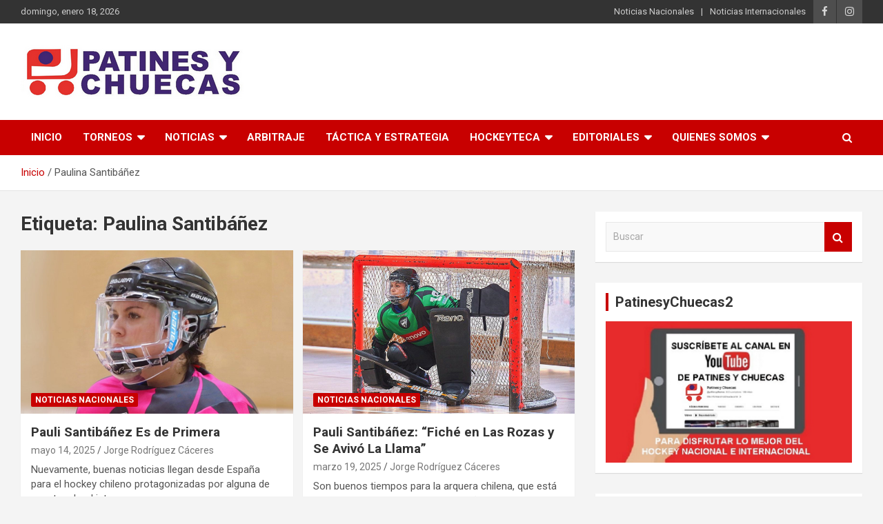

--- FILE ---
content_type: text/html; charset=UTF-8
request_url: https://patinesychuecas.com/tag/paulina-santibanez/
body_size: 91503
content:
<!doctype html>
<html lang="es">
<head>
	<meta charset="UTF-8">
	<meta name="viewport" content="width=device-width, initial-scale=1, shrink-to-fit=no">
	<link rel="profile" href="https://gmpg.org/xfn/11">

	<title>Paulina Santibáñez &#8211; Patines y Chuecas</title>
<meta name='robots' content='max-image-preview:large' />
<link rel='dns-prefetch' href='//static.addtoany.com' />
<link rel='dns-prefetch' href='//fonts.googleapis.com' />
<link rel="alternate" type="application/rss+xml" title="Patines y Chuecas &raquo; Feed" href="https://patinesychuecas.com/feed/" />
<link rel="alternate" type="application/rss+xml" title="Patines y Chuecas &raquo; Feed de los comentarios" href="https://patinesychuecas.com/comments/feed/" />
<link rel="alternate" type="application/rss+xml" title="Patines y Chuecas &raquo; Etiqueta Paulina Santibáñez del feed" href="https://patinesychuecas.com/tag/paulina-santibanez/feed/" />
<script type="text/javascript">
/* <![CDATA[ */
window._wpemojiSettings = {"baseUrl":"https:\/\/s.w.org\/images\/core\/emoji\/15.0.3\/72x72\/","ext":".png","svgUrl":"https:\/\/s.w.org\/images\/core\/emoji\/15.0.3\/svg\/","svgExt":".svg","source":{"concatemoji":"https:\/\/patinesychuecas.com\/wp-includes\/js\/wp-emoji-release.min.js?ver=6.6.4"}};
/*! This file is auto-generated */
!function(i,n){var o,s,e;function c(e){try{var t={supportTests:e,timestamp:(new Date).valueOf()};sessionStorage.setItem(o,JSON.stringify(t))}catch(e){}}function p(e,t,n){e.clearRect(0,0,e.canvas.width,e.canvas.height),e.fillText(t,0,0);var t=new Uint32Array(e.getImageData(0,0,e.canvas.width,e.canvas.height).data),r=(e.clearRect(0,0,e.canvas.width,e.canvas.height),e.fillText(n,0,0),new Uint32Array(e.getImageData(0,0,e.canvas.width,e.canvas.height).data));return t.every(function(e,t){return e===r[t]})}function u(e,t,n){switch(t){case"flag":return n(e,"\ud83c\udff3\ufe0f\u200d\u26a7\ufe0f","\ud83c\udff3\ufe0f\u200b\u26a7\ufe0f")?!1:!n(e,"\ud83c\uddfa\ud83c\uddf3","\ud83c\uddfa\u200b\ud83c\uddf3")&&!n(e,"\ud83c\udff4\udb40\udc67\udb40\udc62\udb40\udc65\udb40\udc6e\udb40\udc67\udb40\udc7f","\ud83c\udff4\u200b\udb40\udc67\u200b\udb40\udc62\u200b\udb40\udc65\u200b\udb40\udc6e\u200b\udb40\udc67\u200b\udb40\udc7f");case"emoji":return!n(e,"\ud83d\udc26\u200d\u2b1b","\ud83d\udc26\u200b\u2b1b")}return!1}function f(e,t,n){var r="undefined"!=typeof WorkerGlobalScope&&self instanceof WorkerGlobalScope?new OffscreenCanvas(300,150):i.createElement("canvas"),a=r.getContext("2d",{willReadFrequently:!0}),o=(a.textBaseline="top",a.font="600 32px Arial",{});return e.forEach(function(e){o[e]=t(a,e,n)}),o}function t(e){var t=i.createElement("script");t.src=e,t.defer=!0,i.head.appendChild(t)}"undefined"!=typeof Promise&&(o="wpEmojiSettingsSupports",s=["flag","emoji"],n.supports={everything:!0,everythingExceptFlag:!0},e=new Promise(function(e){i.addEventListener("DOMContentLoaded",e,{once:!0})}),new Promise(function(t){var n=function(){try{var e=JSON.parse(sessionStorage.getItem(o));if("object"==typeof e&&"number"==typeof e.timestamp&&(new Date).valueOf()<e.timestamp+604800&&"object"==typeof e.supportTests)return e.supportTests}catch(e){}return null}();if(!n){if("undefined"!=typeof Worker&&"undefined"!=typeof OffscreenCanvas&&"undefined"!=typeof URL&&URL.createObjectURL&&"undefined"!=typeof Blob)try{var e="postMessage("+f.toString()+"("+[JSON.stringify(s),u.toString(),p.toString()].join(",")+"));",r=new Blob([e],{type:"text/javascript"}),a=new Worker(URL.createObjectURL(r),{name:"wpTestEmojiSupports"});return void(a.onmessage=function(e){c(n=e.data),a.terminate(),t(n)})}catch(e){}c(n=f(s,u,p))}t(n)}).then(function(e){for(var t in e)n.supports[t]=e[t],n.supports.everything=n.supports.everything&&n.supports[t],"flag"!==t&&(n.supports.everythingExceptFlag=n.supports.everythingExceptFlag&&n.supports[t]);n.supports.everythingExceptFlag=n.supports.everythingExceptFlag&&!n.supports.flag,n.DOMReady=!1,n.readyCallback=function(){n.DOMReady=!0}}).then(function(){return e}).then(function(){var e;n.supports.everything||(n.readyCallback(),(e=n.source||{}).concatemoji?t(e.concatemoji):e.wpemoji&&e.twemoji&&(t(e.twemoji),t(e.wpemoji)))}))}((window,document),window._wpemojiSettings);
/* ]]> */
</script>
<style id='wp-emoji-styles-inline-css' type='text/css'>

	img.wp-smiley, img.emoji {
		display: inline !important;
		border: none !important;
		box-shadow: none !important;
		height: 1em !important;
		width: 1em !important;
		margin: 0 0.07em !important;
		vertical-align: -0.1em !important;
		background: none !important;
		padding: 0 !important;
	}
</style>
<link rel='stylesheet' id='wp-block-library-css' href='https://patinesychuecas.com/wp-includes/css/dist/block-library/style.min.css?ver=6.6.4' type='text/css' media='all' />
<style id='classic-theme-styles-inline-css' type='text/css'>
/*! This file is auto-generated */
.wp-block-button__link{color:#fff;background-color:#32373c;border-radius:9999px;box-shadow:none;text-decoration:none;padding:calc(.667em + 2px) calc(1.333em + 2px);font-size:1.125em}.wp-block-file__button{background:#32373c;color:#fff;text-decoration:none}
</style>
<style id='global-styles-inline-css' type='text/css'>
:root{--wp--preset--aspect-ratio--square: 1;--wp--preset--aspect-ratio--4-3: 4/3;--wp--preset--aspect-ratio--3-4: 3/4;--wp--preset--aspect-ratio--3-2: 3/2;--wp--preset--aspect-ratio--2-3: 2/3;--wp--preset--aspect-ratio--16-9: 16/9;--wp--preset--aspect-ratio--9-16: 9/16;--wp--preset--color--black: #000000;--wp--preset--color--cyan-bluish-gray: #abb8c3;--wp--preset--color--white: #ffffff;--wp--preset--color--pale-pink: #f78da7;--wp--preset--color--vivid-red: #cf2e2e;--wp--preset--color--luminous-vivid-orange: #ff6900;--wp--preset--color--luminous-vivid-amber: #fcb900;--wp--preset--color--light-green-cyan: #7bdcb5;--wp--preset--color--vivid-green-cyan: #00d084;--wp--preset--color--pale-cyan-blue: #8ed1fc;--wp--preset--color--vivid-cyan-blue: #0693e3;--wp--preset--color--vivid-purple: #9b51e0;--wp--preset--gradient--vivid-cyan-blue-to-vivid-purple: linear-gradient(135deg,rgba(6,147,227,1) 0%,rgb(155,81,224) 100%);--wp--preset--gradient--light-green-cyan-to-vivid-green-cyan: linear-gradient(135deg,rgb(122,220,180) 0%,rgb(0,208,130) 100%);--wp--preset--gradient--luminous-vivid-amber-to-luminous-vivid-orange: linear-gradient(135deg,rgba(252,185,0,1) 0%,rgba(255,105,0,1) 100%);--wp--preset--gradient--luminous-vivid-orange-to-vivid-red: linear-gradient(135deg,rgba(255,105,0,1) 0%,rgb(207,46,46) 100%);--wp--preset--gradient--very-light-gray-to-cyan-bluish-gray: linear-gradient(135deg,rgb(238,238,238) 0%,rgb(169,184,195) 100%);--wp--preset--gradient--cool-to-warm-spectrum: linear-gradient(135deg,rgb(74,234,220) 0%,rgb(151,120,209) 20%,rgb(207,42,186) 40%,rgb(238,44,130) 60%,rgb(251,105,98) 80%,rgb(254,248,76) 100%);--wp--preset--gradient--blush-light-purple: linear-gradient(135deg,rgb(255,206,236) 0%,rgb(152,150,240) 100%);--wp--preset--gradient--blush-bordeaux: linear-gradient(135deg,rgb(254,205,165) 0%,rgb(254,45,45) 50%,rgb(107,0,62) 100%);--wp--preset--gradient--luminous-dusk: linear-gradient(135deg,rgb(255,203,112) 0%,rgb(199,81,192) 50%,rgb(65,88,208) 100%);--wp--preset--gradient--pale-ocean: linear-gradient(135deg,rgb(255,245,203) 0%,rgb(182,227,212) 50%,rgb(51,167,181) 100%);--wp--preset--gradient--electric-grass: linear-gradient(135deg,rgb(202,248,128) 0%,rgb(113,206,126) 100%);--wp--preset--gradient--midnight: linear-gradient(135deg,rgb(2,3,129) 0%,rgb(40,116,252) 100%);--wp--preset--font-size--small: 13px;--wp--preset--font-size--medium: 20px;--wp--preset--font-size--large: 36px;--wp--preset--font-size--x-large: 42px;--wp--preset--spacing--20: 0.44rem;--wp--preset--spacing--30: 0.67rem;--wp--preset--spacing--40: 1rem;--wp--preset--spacing--50: 1.5rem;--wp--preset--spacing--60: 2.25rem;--wp--preset--spacing--70: 3.38rem;--wp--preset--spacing--80: 5.06rem;--wp--preset--shadow--natural: 6px 6px 9px rgba(0, 0, 0, 0.2);--wp--preset--shadow--deep: 12px 12px 50px rgba(0, 0, 0, 0.4);--wp--preset--shadow--sharp: 6px 6px 0px rgba(0, 0, 0, 0.2);--wp--preset--shadow--outlined: 6px 6px 0px -3px rgba(255, 255, 255, 1), 6px 6px rgba(0, 0, 0, 1);--wp--preset--shadow--crisp: 6px 6px 0px rgba(0, 0, 0, 1);}:where(.is-layout-flex){gap: 0.5em;}:where(.is-layout-grid){gap: 0.5em;}body .is-layout-flex{display: flex;}.is-layout-flex{flex-wrap: wrap;align-items: center;}.is-layout-flex > :is(*, div){margin: 0;}body .is-layout-grid{display: grid;}.is-layout-grid > :is(*, div){margin: 0;}:where(.wp-block-columns.is-layout-flex){gap: 2em;}:where(.wp-block-columns.is-layout-grid){gap: 2em;}:where(.wp-block-post-template.is-layout-flex){gap: 1.25em;}:where(.wp-block-post-template.is-layout-grid){gap: 1.25em;}.has-black-color{color: var(--wp--preset--color--black) !important;}.has-cyan-bluish-gray-color{color: var(--wp--preset--color--cyan-bluish-gray) !important;}.has-white-color{color: var(--wp--preset--color--white) !important;}.has-pale-pink-color{color: var(--wp--preset--color--pale-pink) !important;}.has-vivid-red-color{color: var(--wp--preset--color--vivid-red) !important;}.has-luminous-vivid-orange-color{color: var(--wp--preset--color--luminous-vivid-orange) !important;}.has-luminous-vivid-amber-color{color: var(--wp--preset--color--luminous-vivid-amber) !important;}.has-light-green-cyan-color{color: var(--wp--preset--color--light-green-cyan) !important;}.has-vivid-green-cyan-color{color: var(--wp--preset--color--vivid-green-cyan) !important;}.has-pale-cyan-blue-color{color: var(--wp--preset--color--pale-cyan-blue) !important;}.has-vivid-cyan-blue-color{color: var(--wp--preset--color--vivid-cyan-blue) !important;}.has-vivid-purple-color{color: var(--wp--preset--color--vivid-purple) !important;}.has-black-background-color{background-color: var(--wp--preset--color--black) !important;}.has-cyan-bluish-gray-background-color{background-color: var(--wp--preset--color--cyan-bluish-gray) !important;}.has-white-background-color{background-color: var(--wp--preset--color--white) !important;}.has-pale-pink-background-color{background-color: var(--wp--preset--color--pale-pink) !important;}.has-vivid-red-background-color{background-color: var(--wp--preset--color--vivid-red) !important;}.has-luminous-vivid-orange-background-color{background-color: var(--wp--preset--color--luminous-vivid-orange) !important;}.has-luminous-vivid-amber-background-color{background-color: var(--wp--preset--color--luminous-vivid-amber) !important;}.has-light-green-cyan-background-color{background-color: var(--wp--preset--color--light-green-cyan) !important;}.has-vivid-green-cyan-background-color{background-color: var(--wp--preset--color--vivid-green-cyan) !important;}.has-pale-cyan-blue-background-color{background-color: var(--wp--preset--color--pale-cyan-blue) !important;}.has-vivid-cyan-blue-background-color{background-color: var(--wp--preset--color--vivid-cyan-blue) !important;}.has-vivid-purple-background-color{background-color: var(--wp--preset--color--vivid-purple) !important;}.has-black-border-color{border-color: var(--wp--preset--color--black) !important;}.has-cyan-bluish-gray-border-color{border-color: var(--wp--preset--color--cyan-bluish-gray) !important;}.has-white-border-color{border-color: var(--wp--preset--color--white) !important;}.has-pale-pink-border-color{border-color: var(--wp--preset--color--pale-pink) !important;}.has-vivid-red-border-color{border-color: var(--wp--preset--color--vivid-red) !important;}.has-luminous-vivid-orange-border-color{border-color: var(--wp--preset--color--luminous-vivid-orange) !important;}.has-luminous-vivid-amber-border-color{border-color: var(--wp--preset--color--luminous-vivid-amber) !important;}.has-light-green-cyan-border-color{border-color: var(--wp--preset--color--light-green-cyan) !important;}.has-vivid-green-cyan-border-color{border-color: var(--wp--preset--color--vivid-green-cyan) !important;}.has-pale-cyan-blue-border-color{border-color: var(--wp--preset--color--pale-cyan-blue) !important;}.has-vivid-cyan-blue-border-color{border-color: var(--wp--preset--color--vivid-cyan-blue) !important;}.has-vivid-purple-border-color{border-color: var(--wp--preset--color--vivid-purple) !important;}.has-vivid-cyan-blue-to-vivid-purple-gradient-background{background: var(--wp--preset--gradient--vivid-cyan-blue-to-vivid-purple) !important;}.has-light-green-cyan-to-vivid-green-cyan-gradient-background{background: var(--wp--preset--gradient--light-green-cyan-to-vivid-green-cyan) !important;}.has-luminous-vivid-amber-to-luminous-vivid-orange-gradient-background{background: var(--wp--preset--gradient--luminous-vivid-amber-to-luminous-vivid-orange) !important;}.has-luminous-vivid-orange-to-vivid-red-gradient-background{background: var(--wp--preset--gradient--luminous-vivid-orange-to-vivid-red) !important;}.has-very-light-gray-to-cyan-bluish-gray-gradient-background{background: var(--wp--preset--gradient--very-light-gray-to-cyan-bluish-gray) !important;}.has-cool-to-warm-spectrum-gradient-background{background: var(--wp--preset--gradient--cool-to-warm-spectrum) !important;}.has-blush-light-purple-gradient-background{background: var(--wp--preset--gradient--blush-light-purple) !important;}.has-blush-bordeaux-gradient-background{background: var(--wp--preset--gradient--blush-bordeaux) !important;}.has-luminous-dusk-gradient-background{background: var(--wp--preset--gradient--luminous-dusk) !important;}.has-pale-ocean-gradient-background{background: var(--wp--preset--gradient--pale-ocean) !important;}.has-electric-grass-gradient-background{background: var(--wp--preset--gradient--electric-grass) !important;}.has-midnight-gradient-background{background: var(--wp--preset--gradient--midnight) !important;}.has-small-font-size{font-size: var(--wp--preset--font-size--small) !important;}.has-medium-font-size{font-size: var(--wp--preset--font-size--medium) !important;}.has-large-font-size{font-size: var(--wp--preset--font-size--large) !important;}.has-x-large-font-size{font-size: var(--wp--preset--font-size--x-large) !important;}
:where(.wp-block-post-template.is-layout-flex){gap: 1.25em;}:where(.wp-block-post-template.is-layout-grid){gap: 1.25em;}
:where(.wp-block-columns.is-layout-flex){gap: 2em;}:where(.wp-block-columns.is-layout-grid){gap: 2em;}
:root :where(.wp-block-pullquote){font-size: 1.5em;line-height: 1.6;}
</style>
<link rel='stylesheet' id='bootstrap-style-css' href='https://patinesychuecas.com/wp-content/themes/newscard/assets/library/bootstrap/css/bootstrap.min.css?ver=4.0.0' type='text/css' media='all' />
<link rel='stylesheet' id='font-awesome-style-css' href='https://patinesychuecas.com/wp-content/themes/newscard/assets/library/font-awesome/css/font-awesome.css?ver=6.6.4' type='text/css' media='all' />
<link rel='stylesheet' id='newscard-google-fonts-css' href='//fonts.googleapis.com/css?family=Roboto%3A100%2C300%2C300i%2C400%2C400i%2C500%2C500i%2C700%2C700i&#038;ver=6.6.4' type='text/css' media='all' />
<link rel='stylesheet' id='newscard-style-css' href='https://patinesychuecas.com/wp-content/themes/newscard/style.css?ver=6.6.4' type='text/css' media='all' />
<link rel='stylesheet' id='addtoany-css' href='https://patinesychuecas.com/wp-content/plugins/add-to-any/addtoany.min.css?ver=1.16' type='text/css' media='all' />
<script type="text/javascript" id="addtoany-core-js-before">
/* <![CDATA[ */
window.a2a_config=window.a2a_config||{};a2a_config.callbacks=[];a2a_config.overlays=[];a2a_config.templates={};a2a_localize = {
	Share: "Compartir",
	Save: "Guardar",
	Subscribe: "Suscribir",
	Email: "Correo electrónico",
	Bookmark: "Marcador",
	ShowAll: "Mostrar todo",
	ShowLess: "Mostrar menos",
	FindServices: "Encontrar servicio(s)",
	FindAnyServiceToAddTo: "Encuentra al instante cualquier servicio para añadir a",
	PoweredBy: "Funciona con",
	ShareViaEmail: "Compartir por correo electrónico",
	SubscribeViaEmail: "Suscribirse a través de correo electrónico",
	BookmarkInYourBrowser: "Añadir a marcadores de tu navegador",
	BookmarkInstructions: "Presiona «Ctrl+D» o «\u2318+D» para añadir esta página a marcadores",
	AddToYourFavorites: "Añadir a tus favoritos",
	SendFromWebOrProgram: "Enviar desde cualquier dirección o programa de correo electrónico ",
	EmailProgram: "Programa de correo electrónico",
	More: "Más&#8230;",
	ThanksForSharing: "¡Gracias por compartir!",
	ThanksForFollowing: "¡Gracias por seguirnos!"
};
/* ]]> */
</script>
<script type="text/javascript" defer src="https://static.addtoany.com/menu/page.js" id="addtoany-core-js"></script>
<script type="text/javascript" src="https://patinesychuecas.com/wp-includes/js/jquery/jquery.min.js?ver=3.7.1" id="jquery-core-js"></script>
<script type="text/javascript" src="https://patinesychuecas.com/wp-includes/js/jquery/jquery-migrate.min.js?ver=3.4.1" id="jquery-migrate-js"></script>
<script type="text/javascript" defer src="https://patinesychuecas.com/wp-content/plugins/add-to-any/addtoany.min.js?ver=1.1" id="addtoany-jquery-js"></script>
<!--[if lt IE 9]>
<script type="text/javascript" src="https://patinesychuecas.com/wp-content/themes/newscard/assets/js/html5.js?ver=3.7.3" id="html5-js"></script>
<![endif]-->
<link rel="https://api.w.org/" href="https://patinesychuecas.com/wp-json/" /><link rel="alternate" title="JSON" type="application/json" href="https://patinesychuecas.com/wp-json/wp/v2/tags/1730" /><link rel="EditURI" type="application/rsd+xml" title="RSD" href="https://patinesychuecas.com/xmlrpc.php?rsd" />
<meta name="generator" content="WordPress 6.6.4" />
<meta property="og:title" content="Paulina Santibáñez" /><meta property="og:locale" content="es_ES" /><meta property="og:type" content="article" /><meta property="og:image" content="https://patinesychuecas.com/wp-content/uploads/2025/05/pauli01.png" /><meta property="og:image:width" content="720" /><meta property="og:image:height" content="450" /><meta property="og:url" content="https://patinesychuecas.com/tag/paulina-santibanez/" /><meta property="og:site_name" content="Patines y Chuecas" /><meta property="og:description" content="Archive : Paulina Santibáñez" /><!-- Analytics by WP Statistics v14.9.2 - https://wp-statistics.com/ -->
<style type="text/css">.recentcomments a{display:inline !important;padding:0 !important;margin:0 !important;}</style>		<style type="text/css">
					.site-title,
			.site-description {
				position: absolute;
				clip: rect(1px, 1px, 1px, 1px);
			}
				</style>
		<link rel="icon" href="https://patinesychuecas.com/wp-content/uploads/2020/07/logo_patinesychuecas_Cuadrado-150x150.png" sizes="32x32" />
<link rel="icon" href="https://patinesychuecas.com/wp-content/uploads/2020/07/logo_patinesychuecas_Cuadrado.png" sizes="192x192" />
<link rel="apple-touch-icon" href="https://patinesychuecas.com/wp-content/uploads/2020/07/logo_patinesychuecas_Cuadrado.png" />
<meta name="msapplication-TileImage" content="https://patinesychuecas.com/wp-content/uploads/2020/07/logo_patinesychuecas_Cuadrado.png" />
</head>

<body class="archive tag tag-paulina-santibanez tag-1730 wp-custom-logo theme-body group-blog hfeed elementor-default elementor-kit-22451">

<div id="page" class="site">
	<a class="skip-link screen-reader-text" href="#content">Saltar al contenido</a>
	
	<header id="masthead" class="site-header">
					<div class="info-bar infobar-links-on">
				<div class="container">
					<div class="row gutter-10">
						<div class="col col-sm contact-section">
							<div class="date">
								<ul><li>domingo, enero 18, 2026</li></ul>
							</div>
						</div><!-- .contact-section -->

													<div class="col-auto social-profiles order-md-3">
								
		<ul class="clearfix">
							<li><a target="_blank" href="https://www.facebook.com/PatinesyChuecasOficial/?ti=as"></a></li>
							<li><a target="_blank" href="https://instagram.com/patinesychuecasoficial?igshid=1e945xd9vxs7x"></a></li>
					</ul>
								</div><!-- .social-profile -->
													<div class="col-md-auto infobar-links order-md-2">
								<button class="infobar-links-menu-toggle">Menú responsive</button>
								<ul class="clearfix"><li id="menu-item-15422" class="menu-item menu-item-type-taxonomy menu-item-object-category menu-item-15422"><a href="https://patinesychuecas.com/category/noticias-nacionales/">Noticias Nacionales</a></li>
<li id="menu-item-15421" class="menu-item menu-item-type-taxonomy menu-item-object-category menu-item-15421"><a href="https://patinesychuecas.com/category/noticias-internacionales/">Noticias Internacionales</a></li>
</ul>							</div><!-- .infobar-links -->
											</div><!-- .row -->
          		</div><!-- .container -->
        	</div><!-- .infobar -->
        		<nav class="navbar navbar-expand-lg d-block">
			<div class="navbar-head header-overlay-light" >
				<div class="container">
					<div class="row navbar-head-row align-items-center">
						<div class="col-lg-4">
							<div class="site-branding navbar-brand">
								<a href="https://patinesychuecas.com/" class="custom-logo-link" rel="home"><img width="323" height="80" src="https://patinesychuecas.com/wp-content/uploads/2020/07/logo_patinesychuecas_320x80.png" class="custom-logo" alt="Patines y Chuecas" decoding="async" srcset="https://patinesychuecas.com/wp-content/uploads/2020/07/logo_patinesychuecas_320x80.png 323w, https://patinesychuecas.com/wp-content/uploads/2020/07/logo_patinesychuecas_320x80-300x74.png 300w" sizes="(max-width: 323px) 100vw, 323px" /></a>									<h2 class="site-title"><a href="https://patinesychuecas.com/" rel="home">Patines y Chuecas</a></h2>
																	<p class="site-description">Memoria y Actualidad del Hockey-Patín Nacional e Internacional</p>
															</div><!-- .site-branding .navbar-brand -->
						</div>
											</div><!-- .row -->
				</div><!-- .container -->
			</div><!-- .navbar-head -->
			<div class="navigation-bar">
				<div class="navigation-bar-top">
					<div class="container">
						<button class="navbar-toggler menu-toggle" type="button" data-toggle="collapse" data-target="#navbarCollapse" aria-controls="navbarCollapse" aria-expanded="false" aria-label="Alternar navegación"></button>
						<span class="search-toggle"></span>
					</div><!-- .container -->
					<div class="search-bar">
						<div class="container">
							<div class="search-block off">
								<form action="https://patinesychuecas.com/" method="get" class="search-form">
	<label class="assistive-text"> Buscar </label>
	<div class="input-group">
		<input type="search" value="" placeholder="Buscar" class="form-control s" name="s">
		<div class="input-group-prepend">
			<button class="btn btn-theme">Buscar</button>
		</div>
	</div>
</form><!-- .search-form -->
							</div><!-- .search-box -->
						</div><!-- .container -->
					</div><!-- .search-bar -->
				</div><!-- .navigation-bar-top -->
				<div class="navbar-main">
					<div class="container">
						<div class="collapse navbar-collapse" id="navbarCollapse">
							<div id="site-navigation" class="main-navigation nav-uppercase" role="navigation">
								<ul class="nav-menu navbar-nav d-lg-block"><li id="menu-item-15385" class="menu-item menu-item-type-custom menu-item-object-custom menu-item-15385"><a href="http://www.patinesychuecas.com">Inicio</a></li>
<li id="menu-item-15386" class="menu-item menu-item-type-custom menu-item-object-custom menu-item-has-children menu-item-15386"><a href="#">Torneos</a>
<ul class="sub-menu">
	<li id="menu-item-19444" class="menu-item menu-item-type-taxonomy menu-item-object-category menu-item-has-children menu-item-19444"><a href="https://patinesychuecas.com/category/hockey-chileno/">Hockey Chileno</a>
	<ul class="sub-menu">
		<li id="menu-item-15388" class="menu-item menu-item-type-taxonomy menu-item-object-category menu-item-has-children menu-item-15388"><a href="https://patinesychuecas.com/category/liga-de-honor/">Liga de Honor</a>
		<ul class="sub-menu">
			<li id="menu-item-27793" class="menu-item menu-item-type-taxonomy menu-item-object-category menu-item-27793"><a href="https://patinesychuecas.com/category/liga-de-honor/temporada-2024/">Temporada 2024</a></li>
		</ul>
</li>
		<li id="menu-item-28365" class="menu-item menu-item-type-taxonomy menu-item-object-category menu-item-28365"><a href="https://patinesychuecas.com/category/hockey-chileno/liga-central/">Liga Central</a></li>
		<li id="menu-item-29185" class="menu-item menu-item-type-taxonomy menu-item-object-category menu-item-29185"><a href="https://patinesychuecas.com/category/hockey-chileno/copa-de-la-amistad/">Copa de la Amistad</a></li>
		<li id="menu-item-21902" class="menu-item menu-item-type-taxonomy menu-item-object-category menu-item-21902"><a href="https://patinesychuecas.com/category/hockey-chileno/liga-sur/">Liga Sur</a></li>
		<li id="menu-item-26260" class="menu-item menu-item-type-taxonomy menu-item-object-category menu-item-26260"><a href="https://patinesychuecas.com/category/hockey-chileno/torneo-rodolfo-posca/">Torneo Rodolfo Posca</a></li>
		<li id="menu-item-15390" class="menu-item menu-item-type-taxonomy menu-item-object-category menu-item-15390"><a href="https://patinesychuecas.com/category/liga-metropolitana/">Liga Metropolitana</a></li>
		<li id="menu-item-19947" class="menu-item menu-item-type-taxonomy menu-item-object-category menu-item-19947"><a href="https://patinesychuecas.com/category/hockey-chileno/torneo-transicion-2021/">Torneo Transición 2021</a></li>
		<li id="menu-item-15389" class="menu-item menu-item-type-taxonomy menu-item-object-category menu-item-15389"><a href="https://patinesychuecas.com/category/liga-escolar/">Liga Escolar</a></li>
		<li id="menu-item-15391" class="menu-item menu-item-type-taxonomy menu-item-object-category menu-item-15391"><a href="https://patinesychuecas.com/category/torneo-campeones-del-manana-mauricio-lermanda-tixi/">Torneo Campeones del Mañana-Mauricio Lermanda Tixi</a></li>
	</ul>
</li>
	<li id="menu-item-15387" class="menu-item menu-item-type-taxonomy menu-item-object-category menu-item-15387"><a href="https://patinesychuecas.com/category/hockey-master/">Hockey Master</a></li>
	<li id="menu-item-15392" class="menu-item menu-item-type-taxonomy menu-item-object-category menu-item-has-children menu-item-15392"><a href="https://patinesychuecas.com/category/ligas-internacionales/">Ligas Internacionales</a>
	<ul class="sub-menu">
		<li id="menu-item-17806" class="menu-item menu-item-type-taxonomy menu-item-object-category menu-item-has-children menu-item-17806"><a href="https://patinesychuecas.com/category/ligas-internacionales/argentina-torneos-internacionales/">Hockey Argentino</a>
		<ul class="sub-menu">
			<li id="menu-item-19443" class="menu-item menu-item-type-taxonomy menu-item-object-category menu-item-19443"><a href="https://patinesychuecas.com/category/ligas-internacionales/argentina-torneos-internacionales/buenos-aires/">Buenos Aires</a></li>
			<li id="menu-item-17808" class="menu-item menu-item-type-taxonomy menu-item-object-category menu-item-17808"><a href="https://patinesychuecas.com/category/ligas-internacionales/argentina-torneos-internacionales/mendoza/">Mendoza</a></li>
			<li id="menu-item-17807" class="menu-item menu-item-type-taxonomy menu-item-object-category menu-item-17807"><a href="https://patinesychuecas.com/category/ligas-internacionales/argentina-torneos-internacionales/san-juan/">San Juan</a></li>
			<li id="menu-item-25115" class="menu-item menu-item-type-taxonomy menu-item-object-category menu-item-25115"><a href="https://patinesychuecas.com/category/ligas-internacionales/argentina-torneos-internacionales/liga-nacional-argentina/">Liga Nacional Argentina</a></li>
			<li id="menu-item-19945" class="menu-item menu-item-type-taxonomy menu-item-object-category menu-item-19945"><a href="https://patinesychuecas.com/category/ligas-internacionales/argentina-torneos-internacionales/argentino-de-clubes/">Argentino de Clubes</a></li>
			<li id="menu-item-24445" class="menu-item menu-item-type-taxonomy menu-item-object-category menu-item-has-children menu-item-24445"><a href="https://patinesychuecas.com/category/ligas-internacionales/argentina-torneos-internacionales/torneos-de-menores/">Torneos de Menores</a>
			<ul class="sub-menu">
				<li id="menu-item-24446" class="menu-item menu-item-type-taxonomy menu-item-object-category menu-item-24446"><a href="https://patinesychuecas.com/category/ligas-internacionales/argentina-torneos-internacionales/torneos-de-menores/antonio-tobal/">Antonio Tobal</a></li>
				<li id="menu-item-24447" class="menu-item menu-item-type-taxonomy menu-item-object-category menu-item-24447"><a href="https://patinesychuecas.com/category/ligas-internacionales/argentina-torneos-internacionales/torneos-de-menores/mundialito-de-bancaria/">Mundialito de Bancaria</a></li>
				<li id="menu-item-24448" class="menu-item menu-item-type-taxonomy menu-item-object-category menu-item-24448"><a href="https://patinesychuecas.com/category/ligas-internacionales/argentina-torneos-internacionales/torneos-de-menores/torneo-richet-zapata/">Torneo Richet Zapata</a></li>
				<li id="menu-item-27188" class="menu-item menu-item-type-taxonomy menu-item-object-category menu-item-27188"><a href="https://patinesychuecas.com/category/ligas-internacionales/argentina-torneos-internacionales/torneos-de-menores/torneo-sec/">Torneo SEC</a></li>
			</ul>
</li>
		</ul>
</li>
		<li id="menu-item-17810" class="menu-item menu-item-type-taxonomy menu-item-object-category menu-item-has-children menu-item-17810"><a href="https://patinesychuecas.com/category/ligas-internacionales/espana/">España</a>
		<ul class="sub-menu">
			<li id="menu-item-19049" class="menu-item menu-item-type-taxonomy menu-item-object-category menu-item-19049"><a href="https://patinesychuecas.com/category/ligas-internacionales/espana/copa-de-la-reina/">Copa de la Reina</a></li>
			<li id="menu-item-19050" class="menu-item menu-item-type-taxonomy menu-item-object-category menu-item-19050"><a href="https://patinesychuecas.com/category/ligas-internacionales/espana/copa-del-rey/">Copa del Rey</a></li>
			<li id="menu-item-17811" class="menu-item menu-item-type-taxonomy menu-item-object-category menu-item-17811"><a href="https://patinesychuecas.com/category/ligas-internacionales/espana/ok-liga/">OK Liga</a></li>
			<li id="menu-item-17813" class="menu-item menu-item-type-taxonomy menu-item-object-category menu-item-17813"><a href="https://patinesychuecas.com/category/ligas-internacionales/espana/ok-liga-femenina/">OK Liga Femenina</a></li>
			<li id="menu-item-17814" class="menu-item menu-item-type-taxonomy menu-item-object-category menu-item-17814"><a href="https://patinesychuecas.com/category/ligas-internacionales/espana/ok-liga-plata/">OK Liga Plata</a></li>
			<li id="menu-item-17815" class="menu-item menu-item-type-taxonomy menu-item-object-category menu-item-17815"><a href="https://patinesychuecas.com/category/ligas-internacionales/espana/ok-liga-plata-femenina/">OK Liga Plata Femenina</a></li>
			<li id="menu-item-17812" class="menu-item menu-item-type-taxonomy menu-item-object-category menu-item-17812"><a href="https://patinesychuecas.com/category/ok-liga-bronce/">OK Liga Bronce</a></li>
			<li id="menu-item-20087" class="menu-item menu-item-type-taxonomy menu-item-object-category menu-item-20087"><a href="https://patinesychuecas.com/category/ligas-internacionales/espana/supercopa-de-espana/">Supercopa de España</a></li>
		</ul>
</li>
		<li id="menu-item-17817" class="menu-item menu-item-type-taxonomy menu-item-object-category menu-item-has-children menu-item-17817"><a href="https://patinesychuecas.com/category/ligas-internacionales/italia/">Italia</a>
		<ul class="sub-menu">
			<li id="menu-item-17818" class="menu-item menu-item-type-taxonomy menu-item-object-category menu-item-17818"><a href="https://patinesychuecas.com/category/ligas-internacionales/italia/serie-a1/">Serie A1</a></li>
			<li id="menu-item-17819" class="menu-item menu-item-type-taxonomy menu-item-object-category menu-item-17819"><a href="https://patinesychuecas.com/category/ligas-internacionales/italia/serie-a2/">Serie A2</a></li>
			<li id="menu-item-17820" class="menu-item menu-item-type-taxonomy menu-item-object-category menu-item-17820"><a href="https://patinesychuecas.com/category/ligas-internacionales/italia/campeonato-femenino/">Campeonato Femenino</a></li>
		</ul>
</li>
		<li id="menu-item-17821" class="menu-item menu-item-type-taxonomy menu-item-object-category menu-item-has-children menu-item-17821"><a href="https://patinesychuecas.com/category/ligas-internacionales/portugal/">Portugal</a>
		<ul class="sub-menu">
			<li id="menu-item-19510" class="menu-item menu-item-type-taxonomy menu-item-object-category menu-item-19510"><a href="https://patinesychuecas.com/category/ligas-internacionales/portugal/copa-de-portugal/">Copa de Portugal</a></li>
			<li id="menu-item-17822" class="menu-item menu-item-type-taxonomy menu-item-object-category menu-item-17822"><a href="https://patinesychuecas.com/category/ligas-internacionales/portugal/primera-division/">Primera División</a></li>
			<li id="menu-item-19475" class="menu-item menu-item-type-taxonomy menu-item-object-category menu-item-19475"><a href="https://patinesychuecas.com/category/ligas-internacionales/portugal/segunda-division/">Segunda División</a></li>
			<li id="menu-item-17823" class="menu-item menu-item-type-taxonomy menu-item-object-category menu-item-17823"><a href="https://patinesychuecas.com/category/ligas-internacionales/portugal/nacional-femenino/">Nacional Femenino</a></li>
			<li id="menu-item-20104" class="menu-item menu-item-type-taxonomy menu-item-object-category menu-item-20104"><a href="https://patinesychuecas.com/category/ligas-internacionales/portugal/elite-cup/">Elite Cup</a></li>
		</ul>
</li>
	</ul>
</li>
	<li id="menu-item-19348" class="menu-item menu-item-type-taxonomy menu-item-object-category menu-item-has-children menu-item-19348"><a href="https://patinesychuecas.com/category/torneos-internacionales/">Torneos Internacionales</a>
	<ul class="sub-menu">
		<li id="menu-item-31747" class="menu-item menu-item-type-taxonomy menu-item-object-category menu-item-has-children menu-item-31747"><a href="https://patinesychuecas.com/category/torneo-internacionales/mundial-de-clubes/">Mundial de Clubes</a>
		<ul class="sub-menu">
			<li id="menu-item-31748" class="menu-item menu-item-type-taxonomy menu-item-object-category menu-item-31748"><a href="https://patinesychuecas.com/category/torneo-internacionales/mundial-de-clubes/edicion-mc-2025/">Edición MC 2025</a></li>
		</ul>
</li>
		<li id="menu-item-31656" class="menu-item menu-item-type-taxonomy menu-item-object-category menu-item-has-children menu-item-31656"><a href="https://patinesychuecas.com/category/torneos-internacionales/mundial-femenino-de-clubes/">Mundial Femenino de Clubes</a>
		<ul class="sub-menu">
			<li id="menu-item-31658" class="menu-item menu-item-type-taxonomy menu-item-object-category menu-item-31658"><a href="https://patinesychuecas.com/category/torneos-internacionales/mundial-femenino-de-clubes/edicion-mfc-2025/">Edición MFC 2025</a></li>
		</ul>
</li>
		<li id="menu-item-28037" class="menu-item menu-item-type-taxonomy menu-item-object-category menu-item-has-children menu-item-28037"><a href="https://patinesychuecas.com/category/torneos-internacionales/panamericano-de-naciones/">Panamericano de Naciones</a>
		<ul class="sub-menu">
			<li id="menu-item-28038" class="menu-item menu-item-type-taxonomy menu-item-object-category menu-item-28038"><a href="https://patinesychuecas.com/category/torneos-internacionales/panamericano-de-naciones/bogota-2024/">Bogotá 2024</a></li>
			<li id="menu-item-32736" class="menu-item menu-item-type-taxonomy menu-item-object-category menu-item-32736"><a href="https://patinesychuecas.com/category/torneos-internacionales/panamericano-de-naciones/san-juan-2025/">San Juan 2025</a></li>
		</ul>
</li>
		<li id="menu-item-29246" class="menu-item menu-item-type-taxonomy menu-item-object-category menu-item-has-children menu-item-29246"><a href="https://patinesychuecas.com/category/torneo-internacionales/panamericano-de-clubes/">Panamericano de Clubes</a>
		<ul class="sub-menu">
			<li id="menu-item-32738" class="menu-item menu-item-type-taxonomy menu-item-object-category menu-item-32738"><a href="https://patinesychuecas.com/category/torneo-internacionales/panamericano-de-clubes/ibague-2024/">Ibagué 2024</a></li>
			<li id="menu-item-32739" class="menu-item menu-item-type-taxonomy menu-item-object-category menu-item-32739"><a href="https://patinesychuecas.com/category/torneo-internacionales/panamericano-de-clubes/pcl-san-juan-2025/">PCL San Juan 2025</a></li>
		</ul>
</li>
		<li id="menu-item-25683" class="menu-item menu-item-type-taxonomy menu-item-object-category menu-item-has-children menu-item-25683"><a href="https://patinesychuecas.com/category/torneo-internacionales/juegos-binacionales/">Juegos Binacionales</a>
		<ul class="sub-menu">
			<li id="menu-item-25684" class="menu-item menu-item-type-taxonomy menu-item-object-category menu-item-25684"><a href="https://patinesychuecas.com/category/torneo-internacionales/juegos-binacionales/valparaiso-2023/">Valparaíso 2023</a></li>
		</ul>
</li>
		<li id="menu-item-21785" class="menu-item menu-item-type-taxonomy menu-item-object-category menu-item-has-children menu-item-21785"><a href="https://patinesychuecas.com/category/torneo-internacionales/juegos-sudamericanos/">Juegos Sudamericanos</a>
		<ul class="sub-menu">
			<li id="menu-item-21789" class="menu-item menu-item-type-taxonomy menu-item-object-category menu-item-has-children menu-item-21789"><a href="https://patinesychuecas.com/category/torneo-internacionales/juegos-sudamericanos/san-juan-2022-jsp/">San Juan 2022 JSP</a>
			<ul class="sub-menu">
				<li id="menu-item-21959" class="menu-item menu-item-type-taxonomy menu-item-object-category menu-item-21959"><a href="https://patinesychuecas.com/category/torneo-internacionales/juegos-sudamericanos/san-juan-2022-jsp/vi-sudamericano-femenino-de-clubes/">VI Sudamericano Femenino de Clubes</a></li>
				<li id="menu-item-21961" class="menu-item menu-item-type-taxonomy menu-item-object-category menu-item-21961"><a href="https://patinesychuecas.com/category/torneo-internacionales/juegos-sudamericanos/san-juan-2022-jsp/xxxiii-sudamericano-de-clubes/">XXXIII Sudamericano de Clubes</a></li>
				<li id="menu-item-21957" class="menu-item menu-item-type-taxonomy menu-item-object-category menu-item-21957"><a href="https://patinesychuecas.com/category/torneo-internacionales/juegos-sudamericanos/san-juan-2022-jsp/ii-sudamericano-femenino-de-naciones/">II Sudamericano Femenino de Naciones</a></li>
				<li id="menu-item-21960" class="menu-item menu-item-type-taxonomy menu-item-object-category menu-item-21960"><a href="https://patinesychuecas.com/category/torneo-internacionales/juegos-sudamericanos/san-juan-2022-jsp/xix-sudamericano-de-naciones/">XIX Sudamericano de Naciones</a></li>
			</ul>
</li>
		</ul>
</li>
		<li id="menu-item-18082" class="menu-item menu-item-type-taxonomy menu-item-object-category menu-item-has-children menu-item-18082"><a href="https://patinesychuecas.com/category/ligas-internacionales/euroliga/">Euroliga</a>
		<ul class="sub-menu">
			<li id="menu-item-18083" class="menu-item menu-item-type-taxonomy menu-item-object-category menu-item-18083"><a href="https://patinesychuecas.com/category/ligas-internacionales/euroliga/2020-21/">2020/21</a></li>
			<li id="menu-item-20411" class="menu-item menu-item-type-taxonomy menu-item-object-category menu-item-20411"><a href="https://patinesychuecas.com/category/ligas-internacionales/euroliga/2021-22/">2021/22</a></li>
			<li id="menu-item-25651" class="menu-item menu-item-type-taxonomy menu-item-object-category menu-item-25651"><a href="https://patinesychuecas.com/category/ligas-internacionales/euroliga/2022-23/">2022/23</a></li>
		</ul>
</li>
		<li id="menu-item-18860" class="menu-item menu-item-type-taxonomy menu-item-object-category menu-item-has-children menu-item-18860"><a href="https://patinesychuecas.com/category/euroliga-femenina/">Euroliga Femenina</a>
		<ul class="sub-menu">
			<li id="menu-item-18861" class="menu-item menu-item-type-taxonomy menu-item-object-category menu-item-18861"><a href="https://patinesychuecas.com/category/euroliga-femenina/2020-21-f/">2020/21 F</a></li>
			<li id="menu-item-20937" class="menu-item menu-item-type-taxonomy menu-item-object-category menu-item-20937"><a href="https://patinesychuecas.com/category/euroliga-femenina/2021-22-f/">2021/22 F</a></li>
			<li id="menu-item-25515" class="menu-item menu-item-type-taxonomy menu-item-object-category menu-item-25515"><a href="https://patinesychuecas.com/category/euroliga-femenina/2022-23-f/">2022/23 F</a></li>
		</ul>
</li>
		<li id="menu-item-19248" class="menu-item menu-item-type-taxonomy menu-item-object-category menu-item-has-children menu-item-19248"><a href="https://patinesychuecas.com/category/copa-wse/">Copa WSE</a>
		<ul class="sub-menu">
			<li id="menu-item-19249" class="menu-item menu-item-type-taxonomy menu-item-object-category menu-item-19249"><a href="https://patinesychuecas.com/category/ligas-internacionales/euroliga/2020-21/">2020/21</a></li>
			<li id="menu-item-20412" class="menu-item menu-item-type-taxonomy menu-item-object-category menu-item-20412"><a href="https://patinesychuecas.com/category/copa-wse/2021-22-wse/">2021/22 WSE</a></li>
			<li id="menu-item-25499" class="menu-item menu-item-type-taxonomy menu-item-object-category menu-item-25499"><a href="https://patinesychuecas.com/category/copa-wse/2022-23-wse/">2022/23 WSE</a></li>
		</ul>
</li>
		<li id="menu-item-20712" class="menu-item menu-item-type-taxonomy menu-item-object-category menu-item-has-children menu-item-20712"><a href="https://patinesychuecas.com/category/torneos-internacionales/copa-intercontinental/">Copa Intercontinental</a>
		<ul class="sub-menu">
			<li id="menu-item-27791" class="menu-item menu-item-type-taxonomy menu-item-object-category menu-item-27791"><a href="https://patinesychuecas.com/category/torneos-internacionales/copa-intercontinental/edicion-2024/">Edición 2024</a></li>
			<li id="menu-item-25990" class="menu-item menu-item-type-taxonomy menu-item-object-category menu-item-25990"><a href="https://patinesychuecas.com/category/torneos-internacionales/copa-intercontinental/edicion-2023/">Ediciòn 2023</a></li>
			<li id="menu-item-20715" class="menu-item menu-item-type-taxonomy menu-item-object-category menu-item-20715"><a href="https://patinesychuecas.com/category/torneos-internacionales/copa-intercontinental/edicion-2021/">Edición 2021</a></li>
			<li id="menu-item-20714" class="menu-item menu-item-type-taxonomy menu-item-object-category menu-item-20714"><a href="https://patinesychuecas.com/category/torneos-internacionales/copa-intercontinental/edicion-2018/">Edición 2018</a></li>
		</ul>
</li>
		<li id="menu-item-20587" class="menu-item menu-item-type-taxonomy menu-item-object-category menu-item-20587"><a href="https://patinesychuecas.com/category/torneos-internacionales/europeo-de-naciones/">Europeo de Naciones</a></li>
		<li id="menu-item-20574" class="menu-item menu-item-type-taxonomy menu-item-object-category menu-item-20574"><a href="https://patinesychuecas.com/category/torneos-internacionales/europeo-femenino-de-naciones/">Europeo Femenino de Naciones</a></li>
		<li id="menu-item-20035" class="menu-item menu-item-type-taxonomy menu-item-object-category menu-item-20035"><a href="https://patinesychuecas.com/category/torneos-internacionales/europeo-de-naciones-sub-17-sub-19/">Europeo de Naciones Sub 17/Sub 19</a></li>
	</ul>
</li>
	<li id="menu-item-15393" class="menu-item menu-item-type-taxonomy menu-item-object-category menu-item-has-children menu-item-15393"><a href="https://patinesychuecas.com/category/world-roller-games/">World Skate Games</a>
	<ul class="sub-menu">
		<li id="menu-item-28886" class="menu-item menu-item-type-taxonomy menu-item-object-category menu-item-has-children menu-item-28886"><a href="https://patinesychuecas.com/category/world-roller-games/novara-2024/">Novara 2024</a>
		<ul class="sub-menu">
			<li id="menu-item-29631" class="menu-item menu-item-type-taxonomy menu-item-object-category menu-item-29631"><a href="https://patinesychuecas.com/category/world-roller-games/novara-2024/minucias-novarenas/">Minucias Novareñas</a></li>
			<li id="menu-item-29634" class="menu-item menu-item-type-taxonomy menu-item-object-category menu-item-29634"><a href="https://patinesychuecas.com/category/world-roller-games/novara-2024/langusinadas-novarenas/">Langusinadas Novareñas</a></li>
			<li id="menu-item-29635" class="menu-item menu-item-type-taxonomy menu-item-object-category menu-item-29635"><a href="https://patinesychuecas.com/category/world-roller-games/novara-2024/xvii-mundial-femenino/">XVII Mundial Femenino</a></li>
			<li id="menu-item-29636" class="menu-item menu-item-type-taxonomy menu-item-object-category menu-item-29636"><a href="https://patinesychuecas.com/category/world-roller-games/novara-2024/xlvi-mundial-masculino/">XLVI Mundial Masculino</a></li>
			<li id="menu-item-29637" class="menu-item menu-item-type-taxonomy menu-item-object-category menu-item-29637"><a href="https://patinesychuecas.com/category/world-roller-games/novara-2024/xi-mundial-juvenil/">XI Mundial Juvenil</a></li>
		</ul>
</li>
		<li id="menu-item-17832" class="menu-item menu-item-type-taxonomy menu-item-object-category menu-item-has-children menu-item-17832"><a href="https://patinesychuecas.com/category/world-roller-games/san-juan-2022/">San Juan 2022</a>
		<ul class="sub-menu">
			<li id="menu-item-23869" class="menu-item menu-item-type-taxonomy menu-item-object-category menu-item-23869"><a href="https://patinesychuecas.com/category/world-roller-games/san-juan-2022/xvi-mundial-femenino/">XVI Mundial Femenino</a></li>
			<li id="menu-item-23868" class="menu-item menu-item-type-taxonomy menu-item-object-category menu-item-23868"><a href="https://patinesychuecas.com/category/world-roller-games/san-juan-2022/xlv-mundial-masculino/">XLV Mundial Masculino</a></li>
			<li id="menu-item-23867" class="menu-item menu-item-type-taxonomy menu-item-object-category menu-item-23867"><a href="https://patinesychuecas.com/category/world-roller-games/san-juan-2022/x-mundial-juvenil/">X Mundial Juvenil</a></li>
		</ul>
</li>
		<li id="menu-item-17836" class="menu-item menu-item-type-taxonomy menu-item-object-category menu-item-17836"><a href="https://patinesychuecas.com/category/world-roller-games/barcelona-2019/">Barcelona 2019</a></li>
	</ul>
</li>
</ul>
</li>
<li id="menu-item-15394" class="menu-item menu-item-type-custom menu-item-object-custom menu-item-has-children menu-item-15394"><a href="#">Noticias</a>
<ul class="sub-menu">
	<li id="menu-item-15395" class="menu-item menu-item-type-taxonomy menu-item-object-category menu-item-15395"><a href="https://patinesychuecas.com/category/10-datos-que-debe-conocer/">10 Datos Que Debe Conocer</a></li>
	<li id="menu-item-15397" class="menu-item menu-item-type-taxonomy menu-item-object-category menu-item-15397"><a href="https://patinesychuecas.com/category/noticias-nacionales/">Noticias Nacionales</a></li>
	<li id="menu-item-15396" class="menu-item menu-item-type-taxonomy menu-item-object-category menu-item-15396"><a href="https://patinesychuecas.com/category/noticias-internacionales/">Noticias Internacionales</a></li>
	<li id="menu-item-15411" class="menu-item menu-item-type-taxonomy menu-item-object-category menu-item-15411"><a href="https://patinesychuecas.com/category/hockey-en-linea/">Hockey en Línea</a></li>
	<li id="menu-item-21017" class="menu-item menu-item-type-taxonomy menu-item-object-category menu-item-21017"><a href="https://patinesychuecas.com/category/hockey-hielo/">Hockey Hielo</a></li>
	<li id="menu-item-15412" class="menu-item menu-item-type-taxonomy menu-item-object-category menu-item-15412"><a href="https://patinesychuecas.com/category/patin-carrera/">Patín Carrera</a></li>
	<li id="menu-item-15413" class="menu-item menu-item-type-taxonomy menu-item-object-category menu-item-15413"><a href="https://patinesychuecas.com/category/patinaje-artistico/">Patinaje Artístico</a></li>
	<li id="menu-item-26683" class="menu-item menu-item-type-taxonomy menu-item-object-category menu-item-has-children menu-item-26683"><a href="https://patinesychuecas.com/category/deportes-emergentes/">Deportes Emergentes</a>
	<ul class="sub-menu">
		<li id="menu-item-26684" class="menu-item menu-item-type-taxonomy menu-item-object-category menu-item-26684"><a href="https://patinesychuecas.com/category/deportes-emergentes/skate/">Skate</a></li>
		<li id="menu-item-29708" class="menu-item menu-item-type-taxonomy menu-item-object-category menu-item-29708"><a href="https://patinesychuecas.com/category/deportes-emergentes/skate-cross/">Skate Cross</a></li>
		<li id="menu-item-29920" class="menu-item menu-item-type-taxonomy menu-item-object-category menu-item-29920"><a href="https://patinesychuecas.com/category/deportes-emergentes/roller-freestyle/">Roller Freestyle</a></li>
		<li id="menu-item-28694" class="menu-item menu-item-type-taxonomy menu-item-object-category menu-item-28694"><a href="https://patinesychuecas.com/category/deportes-emergentes/inline-freestyle/">Inline Freestyle</a></li>
		<li id="menu-item-28693" class="menu-item menu-item-type-taxonomy menu-item-object-category menu-item-28693"><a href="https://patinesychuecas.com/category/deportes-emergentes/roller-alpino/">Roller Alpino</a></li>
		<li id="menu-item-28795" class="menu-item menu-item-type-taxonomy menu-item-object-category menu-item-28795"><a href="https://patinesychuecas.com/category/deportes-emergentes/downhill/">Downhill</a></li>
	</ul>
</li>
</ul>
</li>
<li id="menu-item-15398" class="menu-item menu-item-type-taxonomy menu-item-object-category menu-item-15398"><a href="https://patinesychuecas.com/category/arbitraje/">Arbitraje</a></li>
<li id="menu-item-15399" class="menu-item menu-item-type-taxonomy menu-item-object-category menu-item-15399"><a href="https://patinesychuecas.com/category/tactica-y-estrategia/">Táctica y Estrategia</a></li>
<li id="menu-item-15400" class="menu-item menu-item-type-custom menu-item-object-custom menu-item-has-children menu-item-15400"><a href="#">Hockeyteca</a>
<ul class="sub-menu">
	<li id="menu-item-31341" class="menu-item menu-item-type-taxonomy menu-item-object-category menu-item-31341"><a href="https://patinesychuecas.com/category/videoteca/">Videoteca</a></li>
	<li id="menu-item-25700" class="menu-item menu-item-type-taxonomy menu-item-object-category menu-item-25700"><a href="https://patinesychuecas.com/category/partidos-con-historia/">Partidos Con Historia</a></li>
	<li id="menu-item-15401" class="menu-item menu-item-type-taxonomy menu-item-object-category menu-item-15401"><a href="https://patinesychuecas.com/category/almanaque-del-hockey/">Almanaque del Hockey</a></li>
	<li id="menu-item-15402" class="menu-item menu-item-type-taxonomy menu-item-object-category menu-item-15402"><a href="https://patinesychuecas.com/category/anecdotario-del-hockey/">Anecdotario del hockey</a></li>
	<li id="menu-item-15403" class="menu-item menu-item-type-taxonomy menu-item-object-category menu-item-has-children menu-item-15403"><a href="https://patinesychuecas.com/category/historia-sobre-patines/">Historia Sobre Patines</a>
	<ul class="sub-menu">
		<li id="menu-item-26602" class="menu-item menu-item-type-taxonomy menu-item-object-category menu-item-26602"><a href="https://patinesychuecas.com/category/historia-sobre-patines/paises-donde-hubo-hockey-patin/">Países Donde Hubo Hockey-Patín</a></li>
	</ul>
</li>
</ul>
</li>
<li id="menu-item-15404" class="menu-item menu-item-type-custom menu-item-object-custom menu-item-has-children menu-item-15404"><a href="#">Editoriales</a>
<ul class="sub-menu">
	<li id="menu-item-15405" class="menu-item menu-item-type-taxonomy menu-item-object-category menu-item-15405"><a href="https://patinesychuecas.com/category/al-borde-de-la-baranda/">Al Borde de la Baranda</a></li>
	<li id="menu-item-15406" class="menu-item menu-item-type-taxonomy menu-item-object-category menu-item-15406"><a href="https://patinesychuecas.com/category/charla-sin-patines/">Charla Sin Patines</a></li>
</ul>
</li>
<li id="menu-item-15407" class="menu-item menu-item-type-custom menu-item-object-custom menu-item-has-children menu-item-15407"><a href="#">Quienes somos</a>
<ul class="sub-menu">
	<li id="menu-item-15459" class="menu-item menu-item-type-post_type menu-item-object-page menu-item-15459"><a href="https://patinesychuecas.com/contacto/">Contacto</a></li>
	<li id="menu-item-15410" class="menu-item menu-item-type-post_type menu-item-object-page menu-item-15410"><a href="https://patinesychuecas.com/sobre-patines-y-chuecas/">Reseña de Patines y Chuecas</a></li>
</ul>
</li>
</ul>							</div><!-- #site-navigation .main-navigation -->
						</div><!-- .navbar-collapse -->
						<div class="nav-search">
							<span class="search-toggle"></span>
						</div><!-- .nav-search -->
					</div><!-- .container -->
				</div><!-- .navbar-main -->
			</div><!-- .navigation-bar -->
		</nav><!-- .navbar -->

		
		
					<div id="breadcrumb">
				<div class="container">
					<div role="navigation" aria-label="Migas de pan" class="breadcrumb-trail breadcrumbs" itemprop="breadcrumb"><ul class="trail-items" itemscope itemtype="http://schema.org/BreadcrumbList"><meta name="numberOfItems" content="2" /><meta name="itemListOrder" content="Ascending" /><li itemprop="itemListElement" itemscope itemtype="http://schema.org/ListItem" class="trail-item trail-begin"><a href="https://patinesychuecas.com/" rel="home" itemprop="item"><span itemprop="name">Inicio</span></a><meta itemprop="position" content="1" /></li><li itemprop="itemListElement" itemscope itemtype="http://schema.org/ListItem" class="trail-item trail-end"><span itemprop="name">Paulina Santibáñez</span><meta itemprop="position" content="2" /></li></ul></div>				</div>
			</div><!-- .breadcrumb -->
			</header><!-- #masthead -->
	<div id="content" class="site-content ">
		<div class="container">
							<div class="row justify-content-center site-content-row">
			<div id="primary" class="col-lg-8 content-area">		<main id="main" class="site-main">

			
				<header class="page-header">
					<h1 class="page-title">Etiqueta: <span>Paulina Santibáñez</span></h1>				</header><!-- .page-header -->

				<div class="row gutter-parent-14 post-wrap">
						<div class="col-sm-6 col-xxl-4 post-col">
	<div class="post-31765 post type-post status-publish format-standard has-post-thumbnail hentry category-noticias-nacionales tag-cp-las-rozas tag-hockey-espanol tag-ok-liga tag-ok-liga-plata tag-paulina-santibanez">

		
				<figure class="post-featured-image post-img-wrap">
					<a title="Pauli Santibáñez Es de Primera" href="https://patinesychuecas.com/2025/05/14/pauli-santibanez-es-de-primera/" class="post-img" style="background-image: url('https://patinesychuecas.com/wp-content/uploads/2025/05/pauli01.png');"></a>
					<div class="entry-meta category-meta">
						<div class="cat-links"><a href="https://patinesychuecas.com/category/noticias-nacionales/" rel="category tag">Noticias Nacionales</a></div>
					</div><!-- .entry-meta -->
				</figure><!-- .post-featured-image .post-img-wrap -->

			
					<header class="entry-header">
				<h2 class="entry-title"><a href="https://patinesychuecas.com/2025/05/14/pauli-santibanez-es-de-primera/" rel="bookmark">Pauli Santibáñez Es de Primera</a></h2>
									<div class="entry-meta">
						<div class="date"><a href="https://patinesychuecas.com/2025/05/14/pauli-santibanez-es-de-primera/" title="Pauli Santibáñez Es de Primera">mayo 14, 2025</a> </div> <div class="by-author vcard author"><a href="https://patinesychuecas.com/author/admin/">Jorge Rodríguez Cáceres</a> </div>											</div><!-- .entry-meta -->
								</header>
				<div class="entry-content">
								<p>Nuevamente, buenas noticias llegan desde España para el hockey chileno protagonizadas por alguna de nuestras hockistas.&hellip;</p>
						</div><!-- entry-content -->

			</div><!-- .post-31765 -->
	</div><!-- .col-sm-6 .col-xxl-4 .post-col -->
	<div class="col-sm-6 col-xxl-4 post-col">
	<div class="post-31397 post type-post status-publish format-standard has-post-thumbnail hentry category-noticias-nacionales tag-copa-de-la-princesa tag-cp-las-rozas tag-ok-liga-plata tag-paulina-santibanez">

		
				<figure class="post-featured-image post-img-wrap">
					<a title="Pauli Santibáñez: “Fiché en Las Rozas y Se Avivó La Llama”" href="https://patinesychuecas.com/2025/03/19/pauli-santibanez-fiche-en-las-rozas-y-se-avivo-la-llama/" class="post-img" style="background-image: url('https://patinesychuecas.com/wp-content/uploads/2025/03/PAULI01.png');"></a>
					<div class="entry-meta category-meta">
						<div class="cat-links"><a href="https://patinesychuecas.com/category/noticias-nacionales/" rel="category tag">Noticias Nacionales</a></div>
					</div><!-- .entry-meta -->
				</figure><!-- .post-featured-image .post-img-wrap -->

			
					<header class="entry-header">
				<h2 class="entry-title"><a href="https://patinesychuecas.com/2025/03/19/pauli-santibanez-fiche-en-las-rozas-y-se-avivo-la-llama/" rel="bookmark">Pauli Santibáñez: “Fiché en Las Rozas y Se Avivó La Llama”</a></h2>
									<div class="entry-meta">
						<div class="date"><a href="https://patinesychuecas.com/2025/03/19/pauli-santibanez-fiche-en-las-rozas-y-se-avivo-la-llama/" title="Pauli Santibáñez: “Fiché en Las Rozas y Se Avivó La Llama”">marzo 19, 2025</a> </div> <div class="by-author vcard author"><a href="https://patinesychuecas.com/author/admin/">Jorge Rodríguez Cáceres</a> </div>											</div><!-- .entry-meta -->
								</header>
				<div class="entry-content">
								<p>Son buenos tiempos para la arquera chilena, que está cumpliendo una destacable campaña cuidando los parantes&hellip;</p>
						</div><!-- entry-content -->

			</div><!-- .post-31397 -->
	</div><!-- .col-sm-6 .col-xxl-4 .post-col -->
	<div class="col-sm-6 col-xxl-4 post-col">
	<div class="post-22974 post type-post status-publish format-standard has-post-thumbnail hentry category-noticias-internacionales tag-gatikako-iusturi tag-marcianitas tag-paulina-santibanez tag-sagu-ok-liga-plata-femenina tag-world-skate-games-de-san-juan">

		
				<figure class="post-featured-image post-img-wrap">
					<a title="Pauli Santibáñez a la OK Liga Plata" href="https://patinesychuecas.com/2022/08/25/pauli-santibanez-a-la-ok-liga-plata/" class="post-img" style="background-image: url('https://patinesychuecas.com/wp-content/uploads/2022/08/pauli_santibanez.png');"></a>
					<div class="entry-meta category-meta">
						<div class="cat-links"><a href="https://patinesychuecas.com/category/noticias-internacionales/" rel="category tag">Noticias Internacionales</a></div>
					</div><!-- .entry-meta -->
				</figure><!-- .post-featured-image .post-img-wrap -->

			
					<header class="entry-header">
				<h2 class="entry-title"><a href="https://patinesychuecas.com/2022/08/25/pauli-santibanez-a-la-ok-liga-plata/" rel="bookmark">Pauli Santibáñez a la OK Liga Plata</a></h2>
									<div class="entry-meta">
						<div class="date"><a href="https://patinesychuecas.com/2022/08/25/pauli-santibanez-a-la-ok-liga-plata/" title="Pauli Santibáñez a la OK Liga Plata">agosto 25, 2022</a> </div> <div class="by-author vcard author"><a href="https://patinesychuecas.com/author/admin/">Jorge Rodríguez Cáceres</a> </div>											</div><!-- .entry-meta -->
								</header>
				<div class="entry-content">
								<p>La Legión de Marcianitas en las competencias europeas sumará a una nueva integrante, ya que en&hellip;</p>
						</div><!-- entry-content -->

			</div><!-- .post-22974 -->
	</div><!-- .col-sm-6 .col-xxl-4 .post-col -->
	<div class="col-sm-6 col-xxl-4 post-col">
	<div class="post-12773 post type-post status-publish format-standard has-post-thumbnail hentry category-almanaque-del-hockey tag-aldo-escobar tag-beatriz-gaete tag-begona-hamasaki tag-carlos-alberto-vargas tag-catalina-infante tag-christian-espinoza tag-colegio-san-agustin tag-eduardo-diaz tag-fran-labbe tag-francisca-donoso tag-franco-illanes tag-gabriel-tudela tag-gonzalo-campos tag-hans-castro tag-hernan-daza tag-jorge-bastias tag-juan-carlos-fernandez tag-juan-pablo-diaz tag-macarena-gonzalez tag-manuel-matteucci tag-mauricio-martinez tag-municipalidad-de-la-reina tag-nicolas-carmona tag-osvaldo-rodriguez tag-osvaldo-vigorena tag-paula-rojas tag-paulina-santibanez tag-rodrigo-rodriguez tag-sagu tag-san-agustin tag-ulises-hamasaki tag-valentina-fuentes tag-zoe-zamudio">

		
				<figure class="post-featured-image post-img-wrap">
					<a title="Almanaque del Hockey-Patín Chileno (15): Sagu" href="https://patinesychuecas.com/2020/05/08/almanaque-del-hockey-patin-chileno-15-sagu/" class="post-img" style="background-image: url('https://patinesychuecas.com/wp-content/uploads/2020/05/sagu155.jpg');"></a>
					<div class="entry-meta category-meta">
						<div class="cat-links"><a href="https://patinesychuecas.com/category/almanaque-del-hockey/" rel="category tag">Almanaque del Hockey</a></div>
					</div><!-- .entry-meta -->
				</figure><!-- .post-featured-image .post-img-wrap -->

			
					<header class="entry-header">
				<h2 class="entry-title"><a href="https://patinesychuecas.com/2020/05/08/almanaque-del-hockey-patin-chileno-15-sagu/" rel="bookmark">Almanaque del Hockey-Patín Chileno (15): Sagu</a></h2>
									<div class="entry-meta">
						<div class="date"><a href="https://patinesychuecas.com/2020/05/08/almanaque-del-hockey-patin-chileno-15-sagu/" title="Almanaque del Hockey-Patín Chileno (15): Sagu">mayo 8, 2020</a> </div> <div class="by-author vcard author"><a href="https://patinesychuecas.com/author/admin/">Jorge Rodríguez Cáceres</a> </div>											</div><!-- .entry-meta -->
								</header>
				<div class="entry-content">
								<p>Fecha de formación de la rama: marzo de 1981 Apodos: Agustinos, Las de La Reina Palmarés:&hellip;</p>
						</div><!-- entry-content -->

			</div><!-- .post-12773 -->
	</div><!-- .col-sm-6 .col-xxl-4 .post-col -->
	<div class="col-sm-6 col-xxl-4 post-col">
	<div class="post-11503 post type-post status-publish format-standard has-post-thumbnail hentry category-liga-de-honor tag-beatriz-gaete tag-denisse-hermosilla tag-fernanda-munoz tag-francisca-donoso tag-gabriela-lira tag-gigliola-berloffa tag-javiera-caceres tag-javiera-ignamarca tag-las-mejores-del-clausura tag-macarena-valenzuela tag-martina-venegas tag-micaela-carrillo tag-nataly-espinoza tag-paulina-santibanez tag-tamara-ramirez tag-valentina-fuentes">

		
				<figure class="post-featured-image post-img-wrap">
					<a title="Liga WSS Femenina: El Equipo Ideal del Clausura" href="https://patinesychuecas.com/2019/12/31/liga-wss-femenina-el-equipo-ideal-del-clausura/" class="post-img" style="background-image: url('https://patinesychuecas.com/wp-content/uploads/2019/12/sagu155-2.jpg');"></a>
					<div class="entry-meta category-meta">
						<div class="cat-links"><a href="https://patinesychuecas.com/category/liga-de-honor/" rel="category tag">Liga de Honor</a></div>
					</div><!-- .entry-meta -->
				</figure><!-- .post-featured-image .post-img-wrap -->

			
					<header class="entry-header">
				<h2 class="entry-title"><a href="https://patinesychuecas.com/2019/12/31/liga-wss-femenina-el-equipo-ideal-del-clausura/" rel="bookmark">Liga WSS Femenina: El Equipo Ideal del Clausura</a></h2>
									<div class="entry-meta">
						<div class="date"><a href="https://patinesychuecas.com/2019/12/31/liga-wss-femenina-el-equipo-ideal-del-clausura/" title="Liga WSS Femenina: El Equipo Ideal del Clausura">diciembre 31, 2019</a> </div> <div class="by-author vcard author"><a href="https://patinesychuecas.com/author/admin/">Jorge Rodríguez Cáceres</a> </div>											</div><!-- .entry-meta -->
								</header>
				<div class="entry-content">
								<p>A pocas horas de que finalice la segunda década del siglo, cerraremos estos últimos doce meses&hellip;</p>
						</div><!-- entry-content -->

			</div><!-- .post-11503 -->
	</div><!-- .col-sm-6 .col-xxl-4 .post-col -->
	<div class="col-sm-6 col-xxl-4 post-col">
	<div class="post-11104 post type-post status-publish format-standard has-post-thumbnail hentry category-san-juan-2022 category-world-roller-games tag-beatriz-gaete tag-fernanda-munoz tag-florencia-llera tag-francisca-donoso tag-javiera-valdes tag-lorena-hernandez tag-marcianitas tag-mariana-belmar tag-martina-venegas tag-mykaela-aparicio tag-nataly-espinoza tag-paulina-santibanez tag-sofia-reyes tag-tamara-ramirez tag-valentina-diaz tag-valeria-garcia tag-world-roller-games-san-juan">

		
				<figure class="post-featured-image post-img-wrap">
					<a title="Comienza Proceso Marcianitas WRG 2021" href="https://patinesychuecas.com/2019/12/05/comienza-proceso-marcianitas-wrg-2021/" class="post-img" style="background-image: url('https://patinesychuecas.com/wp-content/uploads/2019/12/seleccion155.png');"></a>
					<div class="entry-meta category-meta">
						<div class="cat-links"><a href="https://patinesychuecas.com/category/world-roller-games/san-juan-2022/" rel="category tag">San Juan 2022</a> <a href="https://patinesychuecas.com/category/world-roller-games/" rel="category tag">World Skate Games</a></div>
					</div><!-- .entry-meta -->
				</figure><!-- .post-featured-image .post-img-wrap -->

			
					<header class="entry-header">
				<h2 class="entry-title"><a href="https://patinesychuecas.com/2019/12/05/comienza-proceso-marcianitas-wrg-2021/" rel="bookmark">Comienza Proceso Marcianitas WRG 2021</a></h2>
									<div class="entry-meta">
						<div class="date"><a href="https://patinesychuecas.com/2019/12/05/comienza-proceso-marcianitas-wrg-2021/" title="Comienza Proceso Marcianitas WRG 2021">diciembre 5, 2019</a> </div> <div class="by-author vcard author"><a href="https://patinesychuecas.com/author/admin/">Jorge Rodríguez Cáceres</a> </div>											</div><!-- .entry-meta -->
								</header>
				<div class="entry-content">
								<p>Con quince convocadas se iniciarán este jueves, en la cancha Las Marcianitas del Estadio Nacional, los&hellip;</p>
						</div><!-- entry-content -->

			</div><!-- .post-11104 -->
	</div><!-- .col-sm-6 .col-xxl-4 .post-col -->
	<div class="col-sm-6 col-xxl-4 post-col">
	<div class="post-8649 post type-post status-publish format-standard has-post-thumbnail hentry category-historia-sobre-patines tag-colonial-de-pirque tag-francisca-puertas tag-katherine-quezada tag-mujeres-entrenadoras-de-hockey tag-paulina-santibanez tag-red-star tag-sagu tag-universidad-catolica tag-zoe-zamudio">

		
				<figure class="post-featured-image post-img-wrap">
					<a title="El Aporte Femenino a las Cabinas Técnicas del Hockey Chileno" href="https://patinesychuecas.com/2019/01/06/el-aporte-femenino-a-las-cabinas-tecnicas-del-hockey-chileno/" class="post-img" style="background-image: url('https://patinesychuecas.com/wp-content/uploads/2019/01/katy155.png');"></a>
					<div class="entry-meta category-meta">
						<div class="cat-links"><a href="https://patinesychuecas.com/category/historia-sobre-patines/" rel="category tag">Historia Sobre Patines</a></div>
					</div><!-- .entry-meta -->
				</figure><!-- .post-featured-image .post-img-wrap -->

			
					<header class="entry-header">
				<h2 class="entry-title"><a href="https://patinesychuecas.com/2019/01/06/el-aporte-femenino-a-las-cabinas-tecnicas-del-hockey-chileno/" rel="bookmark">El Aporte Femenino a las Cabinas Técnicas del Hockey Chileno</a></h2>
									<div class="entry-meta">
						<div class="date"><a href="https://patinesychuecas.com/2019/01/06/el-aporte-femenino-a-las-cabinas-tecnicas-del-hockey-chileno/" title="El Aporte Femenino a las Cabinas Técnicas del Hockey Chileno">enero 6, 2019</a> </div> <div class="by-author vcard author"><a href="https://patinesychuecas.com/author/admin/">Jorge Rodríguez Cáceres</a> </div>											</div><!-- .entry-meta -->
								</header>
				<div class="entry-content">
								<p>Desde que el hockey femenino retomó su rumbo en nuestro país en abril de 1995, tras&hellip;</p>
						</div><!-- entry-content -->

			</div><!-- .post-8649 -->
	</div><!-- .col-sm-6 .col-xxl-4 .post-col -->
	<div class="col-sm-6 col-xxl-4 post-col">
	<div class="post-7365 post type-post status-publish format-standard hentry category-sin-categoria tag-el-hockey-segun-los-mapets tag-pauli-santibanez tag-paulina-santibanez">

		
			<div class="entry-meta category-meta">
				<div class="cat-links"><a href="https://patinesychuecas.com/category/sin-categoria/" rel="category tag">Sin categoría</a></div>
			</div><!-- .entry-meta -->

		
					<header class="entry-header">
				<h2 class="entry-title"><a href="https://patinesychuecas.com/2018/07/17/pauli-santibanez-y-su-pasion-por-el-hockey/" rel="bookmark">Pauli Santibáñez y Su Pasión Por El Hockey</a></h2>
									<div class="entry-meta">
						<div class="date"><a href="https://patinesychuecas.com/2018/07/17/pauli-santibanez-y-su-pasion-por-el-hockey/" title="Pauli Santibáñez y Su Pasión Por El Hockey">julio 17, 2018</a> </div> <div class="by-author vcard author"><a href="https://patinesychuecas.com/author/admin/">Jorge Rodríguez Cáceres</a> </div>											</div><!-- .entry-meta -->
								</header>
				<div class="entry-content">
								<p>&nbsp; La arquera del Sagu, pilar en la obtención del título del Torneo Apertura, fue la&hellip;</p>
						</div><!-- entry-content -->

			</div><!-- .post-7365 -->
	</div><!-- .col-sm-6 .col-xxl-4 .post-col -->
	<div class="col-sm-6 col-xxl-4 post-col">
	<div class="post-4476 post type-post status-publish format-standard has-post-thumbnail hentry category-noticias-internacionales tag-ayleen-garrido tag-catalina-flores tag-dia-de-la-mujer tag-fernanda-hidalgo tag-francisca-donoso tag-francisca-puertas tag-gigliola-berloffa tag-karin-reinhardt tag-katherine-quezada tag-macarena-ramos tag-monica-cabanas tag-paulina-santibanez">

		
				<figure class="post-featured-image post-img-wrap">
					<a title="En el Día de la Mujer, Un Recuerdo a las Marcianitas Europeas…" href="https://patinesychuecas.com/2017/03/08/en-el-dia-de-la-mujer-un-recuerdo-a-las-marcianitas-europeas/" class="post-img" style="background-image: url('https://patinesychuecas.com/wp-content/uploads/2017/03/puertas155.jpg');"></a>
					<div class="entry-meta category-meta">
						<div class="cat-links"><a href="https://patinesychuecas.com/category/noticias-internacionales/" rel="category tag">Noticias Internacionales</a></div>
					</div><!-- .entry-meta -->
				</figure><!-- .post-featured-image .post-img-wrap -->

			
					<header class="entry-header">
				<h2 class="entry-title"><a href="https://patinesychuecas.com/2017/03/08/en-el-dia-de-la-mujer-un-recuerdo-a-las-marcianitas-europeas/" rel="bookmark">En el Día de la Mujer, Un Recuerdo a las Marcianitas Europeas…</a></h2>
									<div class="entry-meta">
						<div class="date"><a href="https://patinesychuecas.com/2017/03/08/en-el-dia-de-la-mujer-un-recuerdo-a-las-marcianitas-europeas/" title="En el Día de la Mujer, Un Recuerdo a las Marcianitas Europeas…">marzo 8, 2017</a> </div> <div class="by-author vcard author"><a href="https://patinesychuecas.com/author/admin/">Jorge Rodríguez Cáceres</a> </div>											</div><!-- .entry-meta -->
								</header>
				<div class="entry-content">
								<p>En esta jornada especial, y también como previa al desarrollo de la Copa de la Reina&hellip;</p>
						</div><!-- entry-content -->

			</div><!-- .post-4476 -->
	</div><!-- .col-sm-6 .col-xxl-4 .post-col -->
	<div class="col-sm-6 col-xxl-4 post-col">
	<div class="post-4093 post type-post status-publish format-standard has-post-thumbnail hentry category-charla-sin-patines tag-leon-prado tag-paulina-santibanez tag-san-agustin tag-torneo-antonio-tobal tag-union-san-juan">

		
				<figure class="post-featured-image post-img-wrap">
					<a title="Charla Sin Patines: Paulina Santibáñez" href="https://patinesychuecas.com/2016/12/19/charla-sin-patines-paulina-santibanez/" class="post-img" style="background-image: url('https://patinesychuecas.com/wp-content/uploads/2016/12/pauli155.jpg');"></a>
					<div class="entry-meta category-meta">
						<div class="cat-links"><a href="https://patinesychuecas.com/category/charla-sin-patines/" rel="category tag">Charla Sin Patines</a></div>
					</div><!-- .entry-meta -->
				</figure><!-- .post-featured-image .post-img-wrap -->

			
					<header class="entry-header">
				<h2 class="entry-title"><a href="https://patinesychuecas.com/2016/12/19/charla-sin-patines-paulina-santibanez/" rel="bookmark">Charla Sin Patines: Paulina Santibáñez</a></h2>
									<div class="entry-meta">
						<div class="date"><a href="https://patinesychuecas.com/2016/12/19/charla-sin-patines-paulina-santibanez/" title="Charla Sin Patines: Paulina Santibáñez">diciembre 19, 2016</a> </div> <div class="by-author vcard author"><a href="https://patinesychuecas.com/author/admin/">Jorge Rodríguez Cáceres</a> </div>											</div><!-- .entry-meta -->
								</header>
				<div class="entry-content">
								<p>Luego de las triunfales incursiones en el torneo Antonio Tobal de San Juan de los equipos&hellip;</p>
						</div><!-- entry-content -->

			</div><!-- .post-4093 -->
	</div><!-- .col-sm-6 .col-xxl-4 .post-col -->
				</div><!-- .row .gutter-parent-14 .post-wrap-->

				
	<nav class="navigation pagination" aria-label="Entradas">
		<h2 class="screen-reader-text">Navegación de entradas</h2>
		<div class="nav-links"><span aria-current="page" class="page-numbers current">1</span>
<a class="page-numbers" href="https://patinesychuecas.com/tag/paulina-santibanez/page/2/">2</a>
<a class="next page-numbers" href="https://patinesychuecas.com/tag/paulina-santibanez/page/2/">Siguiente</a></div>
	</nav>
		</main><!-- #main -->
	</div><!-- #primary -->


<aside id="secondary" class="col-lg-4 widget-area" role="complementary">
	<div class="sticky-sidebar">
		<section id="search-2" class="widget widget_search"><form action="https://patinesychuecas.com/" method="get" class="search-form">
	<label class="assistive-text"> Buscar </label>
	<div class="input-group">
		<input type="search" value="" placeholder="Buscar" class="form-control s" name="s">
		<div class="input-group-prepend">
			<button class="btn btn-theme">Buscar</button>
		</div>
	</div>
</form><!-- .search-form -->
</section><section id="media_image-3" class="widget widget_media_image"><h3 class="widget-title">PatinesyChuecas2</h3><a href="https://www.youtube.com/@patinesychuecas2" target="_blank" rel="noopener"><img width="720" height="413" src="https://patinesychuecas.com/wp-content/uploads/2023/04/Patines-y-Chuecas-Youtube.jpeg" class="image wp-image-25313  attachment-full size-full" alt="Youtube Patines y Chuecas" style="max-width: 100%; height: auto;" title="PatinesyChuecas2" decoding="async" loading="lazy" srcset="https://patinesychuecas.com/wp-content/uploads/2023/04/Patines-y-Chuecas-Youtube.jpeg 720w, https://patinesychuecas.com/wp-content/uploads/2023/04/Patines-y-Chuecas-Youtube-600x344.jpeg 600w" sizes="(max-width: 720px) 100vw, 720px" /></a></section><section id="media_image-11" class="widget widget_media_image"><h3 class="widget-title">Apoya a Patines y Chuecas</h3><a href="https://www.flow.cl/app/web/pagarBtnPago.php?token=7inz96z" target="_blank" rel="noopener"><img width="600" height="600" src="https://patinesychuecas.com/wp-content/uploads/2025/09/PC.jpg" class="image wp-image-32378  attachment-full size-full" alt="" style="max-width: 100%; height: auto;" title="Liga Regular 2025" decoding="async" loading="lazy" srcset="https://patinesychuecas.com/wp-content/uploads/2025/09/PC.jpg 600w, https://patinesychuecas.com/wp-content/uploads/2025/09/PC-300x300.jpg 300w" sizes="(max-width: 600px) 100vw, 600px" /></a></section><section id="media_image-7" class="widget widget_media_image"><h3 class="widget-title">Liga de Honor</h3><a href="http://www.ligadehonor.cl" target="_blank" rel="noopener"><img width="1130" height="360" src="https://patinesychuecas.com/wp-content/uploads/2025/07/honor-fem-masc-1.jpg" class="image wp-image-32181  attachment-full size-full" alt="" style="max-width: 100%; height: auto;" title="www.ligadehonor.cl" decoding="async" loading="lazy" srcset="https://patinesychuecas.com/wp-content/uploads/2025/07/honor-fem-masc-1.jpg 1130w, https://patinesychuecas.com/wp-content/uploads/2025/07/honor-fem-masc-1-600x191.jpg 600w, https://patinesychuecas.com/wp-content/uploads/2025/07/honor-fem-masc-1-1024x326.jpg 1024w, https://patinesychuecas.com/wp-content/uploads/2025/07/honor-fem-masc-1-768x245.jpg 768w" sizes="(max-width: 1130px) 100vw, 1130px" /></a></section><section id="media_image-8" class="widget widget_media_image"><h3 class="widget-title">XV Temporada de la Liga Hockey Master</h3><a href="https://www.lhmchile.cl/" target="_blank" rel="noopener"><img width="1250" height="460" src="https://patinesychuecas.com/wp-content/uploads/2025/07/esncabezado-master-2.jpg" class="image wp-image-32184  attachment-full size-full" alt="" style="max-width: 100%; height: auto;" title="XV Temporada de la Liga Hockey Master" decoding="async" loading="lazy" srcset="https://patinesychuecas.com/wp-content/uploads/2025/07/esncabezado-master-2.jpg 1250w, https://patinesychuecas.com/wp-content/uploads/2025/07/esncabezado-master-2-600x221.jpg 600w, https://patinesychuecas.com/wp-content/uploads/2025/07/esncabezado-master-2-1024x377.jpg 1024w, https://patinesychuecas.com/wp-content/uploads/2025/07/esncabezado-master-2-768x283.jpg 768w" sizes="(max-width: 1250px) 100vw, 1250px" /></a></section><section id="media_image-9" class="widget widget_media_image"><h3 class="widget-title">Liga Regular 2025</h3><a href="http://www.ligaregular.cl/" target="_blank" rel="noopener"><img width="1130" height="360" src="https://patinesychuecas.com/wp-content/uploads/2025/07/REGULAR-2.jpg" class="image wp-image-32187  attachment-full size-full" alt="" style="max-width: 100%; height: auto;" title="Liga Regular 2025" decoding="async" loading="lazy" srcset="https://patinesychuecas.com/wp-content/uploads/2025/07/REGULAR-2.jpg 1130w, https://patinesychuecas.com/wp-content/uploads/2025/07/REGULAR-2-600x191.jpg 600w, https://patinesychuecas.com/wp-content/uploads/2025/07/REGULAR-2-1024x326.jpg 1024w, https://patinesychuecas.com/wp-content/uploads/2025/07/REGULAR-2-768x245.jpg 768w" sizes="(max-width: 1130px) 100vw, 1130px" /></a></section><section id="recent-comments-2" class="widget widget_recent_comments"><h3 class="widget-title">Comentarios recientes</h3><ul id="recentcomments"><li class="recentcomments"><span class="comment-author-link">Ximena Osses</span> en <a href="https://patinesychuecas.com/2026/01/07/hockista-leonpradina-puntaje-nacional-en-la-paes/#comment-4045">Hockista Leonpradina Puntaje Nacional en la PAES</a></li><li class="recentcomments"><span class="comment-author-link"><a href="https://patinesychuecas.com" class="url" rel="ugc">Jorge Rodríguez Cáceres</a></span> en <a href="https://patinesychuecas.com/2026/01/05/los-clubes-de-futbol-que-tuvieron-hockey-iv/#comment-4044">Los Clubes de Fútbol Que Tuvieron Hockey (IV)</a></li><li class="recentcomments"><span class="comment-author-link"><a href="https://www.facebook.com/groups/700195856134846/?ref=share&#038;mibextid=NSMWBT" class="url" rel="ugc external nofollow">Chino Espinoza</a></span> en <a href="https://patinesychuecas.com/2026/01/05/los-clubes-de-futbol-que-tuvieron-hockey-iv/#comment-4043">Los Clubes de Fútbol Que Tuvieron Hockey (IV)</a></li><li class="recentcomments"><span class="comment-author-link">Raúl Marilaf</span> en <a href="https://patinesychuecas.com/2025/12/21/barcelona-marruecos-encendio-su-segunda-estrella/#comment-4036">Barcelona Marruecos Encendió Su Segunda Estrella</a></li><li class="recentcomments"><span class="comment-author-link">Francisca sepúlveda</span> en <a href="https://patinesychuecas.com/2025/11/25/el-podio-de-los-peques/#comment-4024">El Podio de los Peques</a></li></ul></section>	</div><!-- .sticky-sidebar -->
</aside><!-- #secondary -->
					</div><!-- row -->
		</div><!-- .container -->
	</div><!-- #content .site-content-->
	<footer id="colophon" class="site-footer" role="contentinfo">
		
			<div class="container">
				<section class="featured-stories">
					<h2 class="stories-title">Aprendiendo las Reglas del Juego</h2>
					<div class="row gutter-parent-14">
													<div class="col-sm-6 col-lg-3">
								<div class="post-boxed">
																			<div class="post-img-wrap">
											<div class="featured-post-img">
												<a href="https://patinesychuecas.com/2023/10/19/carmelo-paniagua-y-los-cambios-en-las-reglas-de-juego-esto-no-es-futbol-hockey/" class="post-img" style="background-image: url('https://patinesychuecas.com/wp-content/uploads/2023/10/002-4.jpg');"></a>
											</div>
											<div class="entry-meta category-meta">
												<div class="cat-links"><a href="https://patinesychuecas.com/category/arbitraje/" rel="category tag">Arbitraje</a></div>
											</div><!-- .entry-meta -->
										</div><!-- .post-img-wrap -->
																		<div class="post-content">
																				<h3 class="entry-title"><a href="https://patinesychuecas.com/2023/10/19/carmelo-paniagua-y-los-cambios-en-las-reglas-de-juego-esto-no-es-futbol-hockey/">Carmelo Paniagua y los Cambios en las Reglas de Juego: “Esto No Es Fútbol Hockey”</a></h3>																					<div class="entry-meta">
												<div class="date"><a href="https://patinesychuecas.com/2023/10/19/carmelo-paniagua-y-los-cambios-en-las-reglas-de-juego-esto-no-es-futbol-hockey/" title="Carmelo Paniagua y los Cambios en las Reglas de Juego: “Esto No Es Fútbol Hockey”">octubre 19, 2023</a> </div> <div class="by-author vcard author"><a href="https://patinesychuecas.com/author/admin/">Jorge Rodríguez Cáceres</a> </div>											</div>
																			</div><!-- .post-content -->
								</div><!-- .post-boxed -->
							</div><!-- .col-sm-6 .col-lg-3 -->
													<div class="col-sm-6 col-lg-3">
								<div class="post-boxed">
																			<div class="post-img-wrap">
											<div class="featured-post-img">
												<a href="https://patinesychuecas.com/2023/10/12/explicacion-de-los-cambios-de-reglas-en-el-hockey-parte-3-y-final/" class="post-img" style="background-image: url('https://patinesychuecas.com/wp-content/uploads/2023/10/003.jpg');"></a>
											</div>
											<div class="entry-meta category-meta">
												<div class="cat-links"><a href="https://patinesychuecas.com/category/arbitraje/" rel="category tag">Arbitraje</a></div>
											</div><!-- .entry-meta -->
										</div><!-- .post-img-wrap -->
																		<div class="post-content">
																				<h3 class="entry-title"><a href="https://patinesychuecas.com/2023/10/12/explicacion-de-los-cambios-de-reglas-en-el-hockey-parte-3-y-final/">Explicación de los Cambios de Reglas en el Hockey (Parte 3 y Final)</a></h3>																					<div class="entry-meta">
												<div class="date"><a href="https://patinesychuecas.com/2023/10/12/explicacion-de-los-cambios-de-reglas-en-el-hockey-parte-3-y-final/" title="Explicación de los Cambios de Reglas en el Hockey (Parte 3 y Final)">octubre 12, 2023</a> </div> <div class="by-author vcard author"><a href="https://patinesychuecas.com/author/admin/">Jorge Rodríguez Cáceres</a> </div>											</div>
																			</div><!-- .post-content -->
								</div><!-- .post-boxed -->
							</div><!-- .col-sm-6 .col-lg-3 -->
													<div class="col-sm-6 col-lg-3">
								<div class="post-boxed">
																			<div class="post-img-wrap">
											<div class="featured-post-img">
												<a href="https://patinesychuecas.com/2023/10/11/explicacion-de-los-cambios-de-reglas-en-el-hockey-parte-2/" class="post-img" style="background-image: url('https://patinesychuecas.com/wp-content/uploads/2023/10/002-1.jpg');"></a>
											</div>
											<div class="entry-meta category-meta">
												<div class="cat-links"><a href="https://patinesychuecas.com/category/arbitraje/" rel="category tag">Arbitraje</a></div>
											</div><!-- .entry-meta -->
										</div><!-- .post-img-wrap -->
																		<div class="post-content">
																				<h3 class="entry-title"><a href="https://patinesychuecas.com/2023/10/11/explicacion-de-los-cambios-de-reglas-en-el-hockey-parte-2/">Explicación de los Cambios de Reglas en el Hockey (Parte 2)</a></h3>																					<div class="entry-meta">
												<div class="date"><a href="https://patinesychuecas.com/2023/10/11/explicacion-de-los-cambios-de-reglas-en-el-hockey-parte-2/" title="Explicación de los Cambios de Reglas en el Hockey (Parte 2)">octubre 11, 2023</a> </div> <div class="by-author vcard author"><a href="https://patinesychuecas.com/author/admin/">Jorge Rodríguez Cáceres</a> </div>											</div>
																			</div><!-- .post-content -->
								</div><!-- .post-boxed -->
							</div><!-- .col-sm-6 .col-lg-3 -->
													<div class="col-sm-6 col-lg-3">
								<div class="post-boxed">
																			<div class="post-img-wrap">
											<div class="featured-post-img">
												<a href="https://patinesychuecas.com/2023/10/10/presentamos-y-explicamos-el-cambio-de-reglas-en-el-hockey/" class="post-img" style="background-image: url('https://patinesychuecas.com/wp-content/uploads/2023/10/001.jpg');"></a>
											</div>
											<div class="entry-meta category-meta">
												<div class="cat-links"><a href="https://patinesychuecas.com/category/arbitraje/" rel="category tag">Arbitraje</a></div>
											</div><!-- .entry-meta -->
										</div><!-- .post-img-wrap -->
																		<div class="post-content">
																				<h3 class="entry-title"><a href="https://patinesychuecas.com/2023/10/10/presentamos-y-explicamos-el-cambio-de-reglas-en-el-hockey/">Presentamos y Explicamos El Cambio de Reglas en el Hockey</a></h3>																					<div class="entry-meta">
												<div class="date"><a href="https://patinesychuecas.com/2023/10/10/presentamos-y-explicamos-el-cambio-de-reglas-en-el-hockey/" title="Presentamos y Explicamos El Cambio de Reglas en el Hockey">octubre 10, 2023</a> </div> <div class="by-author vcard author"><a href="https://patinesychuecas.com/author/admin/">Jorge Rodríguez Cáceres</a> </div>											</div>
																			</div><!-- .post-content -->
								</div><!-- .post-boxed -->
							</div><!-- .col-sm-6 .col-lg-3 -->
											</div><!-- .row -->
				</section><!-- .featured-stories -->
			</div><!-- .container -->
		
					<div class="widget-area">
				<div class="container">
					<div class="row">
						<div class="col-sm-6 col-lg-3">
							<section id="nav_menu-2" class="widget widget_nav_menu"><h3 class="widget-title">Sobre Patines y Chuecas</h3><div class="menu-menu_3-container"><ul id="menu-menu_3" class="menu"><li id="menu-item-15469" class="menu-item menu-item-type-post_type menu-item-object-page menu-item-15469"><a href="https://patinesychuecas.com/contacto/">Contacto</a></li>
<li id="menu-item-15470" class="menu-item menu-item-type-post_type menu-item-object-page menu-item-15470"><a href="https://patinesychuecas.com/sobre-patines-y-chuecas/">Reseña de Patines y Chuecas</a></li>
</ul></div></section>						</div><!-- footer sidebar column 1 -->
						<div class="col-sm-6 col-lg-3">
													</div><!-- footer sidebar column 2 -->
						<div class="col-sm-6 col-lg-3">
							<section id="nav_menu-5" class="widget widget_nav_menu"><h3 class="widget-title">Convivencia Deportiva</h3><div class="menu-menu_4-container"><ul id="menu-menu_4" class="menu"><li id="menu-item-19550" class="menu-item menu-item-type-custom menu-item-object-custom menu-item-19550"><a href="https://edusoft.cl/demo/login.php?id=WQZ9W8hNWnuVk">Link Directo Convivencia Deportiva</a></li>
</ul></div></section><section id="media_image-5" class="widget widget_media_image"><a href="https://edusoft.cl/demo/login.php?id=WQZ9W8hNWnuVk"><img width="326" height="47" src="https://patinesychuecas.com/wp-content/uploads/2021/07/2convi.png" class="image wp-image-19554  attachment-full size-full" alt="" style="max-width: 100%; height: auto;" decoding="async" loading="lazy" /></a></section>						</div><!-- footer sidebar column 3 -->
						<div class="col-sm-6 col-lg-3">
													</div><!-- footer sidebar column 4 -->
					</div><!-- .row -->
				</div><!-- .container -->
			</div><!-- .widget-area -->
				<div class="site-info">
			<div class="container">
				<div class="row">
											<div class="col-lg-auto order-lg-2 ml-auto">
							<div class="social-profiles">
								
		<ul class="clearfix">
							<li><a target="_blank" href="https://www.facebook.com/PatinesyChuecasOficial/?ti=as"></a></li>
							<li><a target="_blank" href="https://instagram.com/patinesychuecasoficial?igshid=1e945xd9vxs7x"></a></li>
					</ul>
								</div>
						</div>
										<div class="copyright col-lg order-lg-1 text-lg-left">
						<div class="theme-link">
							Copyright &copy;2026 <a href="https://patinesychuecas.com/" title="Patines y Chuecas" >Patines y Chuecas</a>						</div>
						<div class="author-link">Tema por: <a href="https://www.themehorse.com" target="_blank" title="Theme Horse" >Theme Horse</a></div><div class="wp-link">Funciona gracias a: <a href="http://wordpress.org/" target="_blank" title="WordPress">WordPress</a></div>					</div><!-- .copyright -->
				</div><!-- .row -->
			</div><!-- .container -->
		</div><!-- .site-info -->
	</footer><!-- #colophon -->
	<div class="back-to-top"><a title="Ir arriba" href="#masthead"></a></div>
</div><!-- #page -->

<script type="text/javascript" src="https://patinesychuecas.com/wp-content/themes/newscard/assets/library/bootstrap/js/popper.min.js?ver=1.12.9" id="popper-script-js"></script>
<script type="text/javascript" src="https://patinesychuecas.com/wp-content/themes/newscard/assets/library/bootstrap/js/bootstrap.min.js?ver=4.0.0" id="bootstrap-script-js"></script>
<script type="text/javascript" src="https://patinesychuecas.com/wp-content/themes/newscard/assets/library/match-height/jquery.matchHeight-min.js?ver=0.7.2" id="jquery-match-height-js"></script>
<script type="text/javascript" src="https://patinesychuecas.com/wp-content/themes/newscard/assets/library/match-height/jquery.matchHeight-settings.js?ver=6.6.4" id="newscard-match-height-js"></script>
<script type="text/javascript" src="https://patinesychuecas.com/wp-content/themes/newscard/assets/js/skip-link-focus-fix.js?ver=20151215" id="newscard-skip-link-focus-fix-js"></script>
<script type="text/javascript" src="https://patinesychuecas.com/wp-content/themes/newscard/assets/library/sticky/jquery.sticky.js?ver=1.0.4" id="jquery-sticky-js"></script>
<script type="text/javascript" src="https://patinesychuecas.com/wp-content/themes/newscard/assets/library/sticky/jquery.sticky-settings.js?ver=6.6.4" id="newscard-jquery-sticky-js"></script>
<script type="text/javascript" src="https://patinesychuecas.com/wp-content/themes/newscard/assets/js/scripts.js?ver=6.6.4" id="newscard-scripts-js"></script>

</body>
</html>
